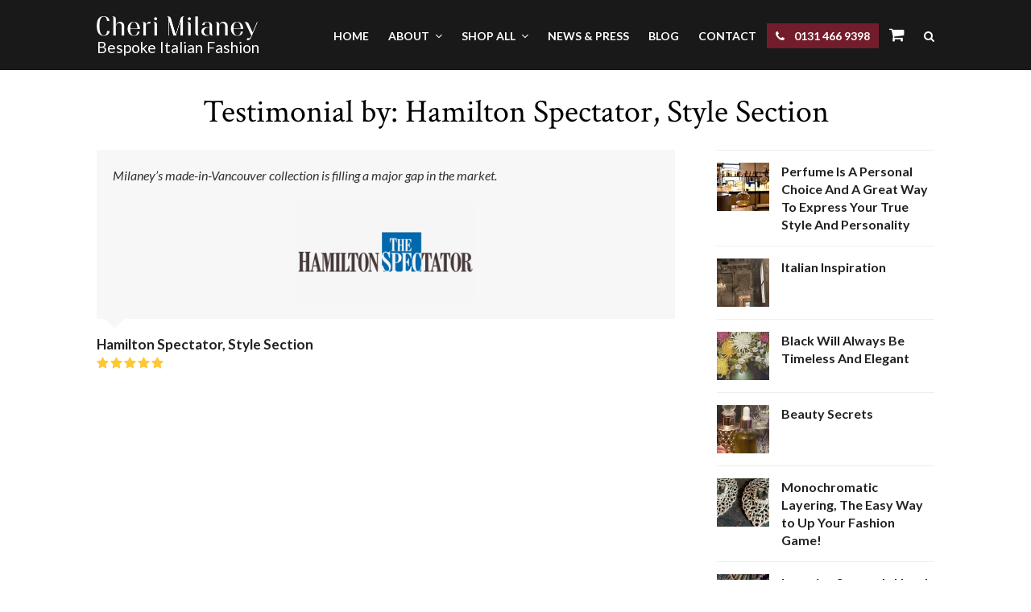

--- FILE ---
content_type: text/html; charset=UTF-8
request_url: https://www.cherimilaney.com/testimonial/hamilton-spectator-style-section-april-9-2009/
body_size: 17290
content:
<!doctype html>
<html lang="en-US" itemscope itemtype="https://schema.org/WebPage" class="wpex-color-scheme-default">
<head>
<meta charset="UTF-8">
<link rel="profile" href="http://gmpg.org/xfn/11">
<meta name='robots' content='index, follow, max-image-preview:large, max-snippet:-1, max-video-preview:-1' />
<meta name="generator" content="Total WordPress Theme v5.5.2">
<meta name="viewport" content="width=device-width, initial-scale=1">

	<!-- This site is optimized with the Yoast SEO plugin v19.9 - https://yoast.com/wordpress/plugins/seo/ -->
	<title>Hamilton Spectator, Style Section - Cheri Milaney</title>
	<meta name="description" content="Milaney’s made-in-Vancouver collection is filling a major gap in the market." />
	<link rel="canonical" href="https://www.cherimilaney.com/testimonial/hamilton-spectator-style-section-april-9-2009/" />
	<meta property="og:locale" content="en_US" />
	<meta property="og:type" content="article" />
	<meta property="og:title" content="Hamilton Spectator, Style Section - Cheri Milaney" />
	<meta property="og:description" content="Milaney’s made-in-Vancouver collection is filling a major gap in the market." />
	<meta property="og:url" content="https://www.cherimilaney.com/testimonial/hamilton-spectator-style-section-april-9-2009/" />
	<meta property="og:site_name" content="Cheri Milaney" />
	<meta property="article:modified_time" content="2021-09-23T18:10:09+00:00" />
	<meta property="og:image" content="https://www.cherimilaney.com/wp-content/uploads/2021/09/Hamilton-Spectator.png" />
	<meta name="twitter:card" content="summary_large_image" />
	<meta name="twitter:label1" content="Est. reading time" />
	<meta name="twitter:data1" content="1 minute" />
	<script type="application/ld+json" class="yoast-schema-graph">{"@context":"https://schema.org","@graph":[{"@type":"WebPage","@id":"https://www.cherimilaney.com/testimonial/hamilton-spectator-style-section-april-9-2009/","url":"https://www.cherimilaney.com/testimonial/hamilton-spectator-style-section-april-9-2009/","name":"Hamilton Spectator, Style Section - Cheri Milaney","isPartOf":{"@id":"https://www.cherimilaney.com/#website"},"primaryImageOfPage":{"@id":"https://www.cherimilaney.com/testimonial/hamilton-spectator-style-section-april-9-2009/#primaryimage"},"image":{"@id":"https://www.cherimilaney.com/testimonial/hamilton-spectator-style-section-april-9-2009/#primaryimage"},"thumbnailUrl":"https://www.cherimilaney.com/wp-content/uploads/2021/09/Hamilton-Spectator.png","datePublished":"2009-04-09T04:47:44+00:00","dateModified":"2021-09-23T18:10:09+00:00","breadcrumb":{"@id":"https://www.cherimilaney.com/testimonial/hamilton-spectator-style-section-april-9-2009/#breadcrumb"},"inLanguage":"en-US","potentialAction":[{"@type":"ReadAction","target":["https://www.cherimilaney.com/testimonial/hamilton-spectator-style-section-april-9-2009/"]}]},{"@type":"ImageObject","inLanguage":"en-US","@id":"https://www.cherimilaney.com/testimonial/hamilton-spectator-style-section-april-9-2009/#primaryimage","url":"https://www.cherimilaney.com/wp-content/uploads/2021/09/Hamilton-Spectator.png","contentUrl":"https://www.cherimilaney.com/wp-content/uploads/2021/09/Hamilton-Spectator.png","width":225,"height":126},{"@type":"BreadcrumbList","@id":"https://www.cherimilaney.com/testimonial/hamilton-spectator-style-section-april-9-2009/#breadcrumb","itemListElement":[{"@type":"ListItem","position":1,"name":"Home","item":"https://www.cherimilaney.com/"},{"@type":"ListItem","position":2,"name":"Hamilton Spectator, Style Section"}]},{"@type":"WebSite","@id":"https://www.cherimilaney.com/#website","url":"https://www.cherimilaney.com/","name":"Cheri Milaney","description":"Bespoke Italian Fashion","publisher":{"@id":"https://www.cherimilaney.com/#organization"},"potentialAction":[{"@type":"SearchAction","target":{"@type":"EntryPoint","urlTemplate":"https://www.cherimilaney.com/?s={search_term_string}"},"query-input":"required name=search_term_string"}],"inLanguage":"en-US"},{"@type":"Organization","@id":"https://www.cherimilaney.com/#organization","name":"Cheri Milaney","url":"https://www.cherimilaney.com/","logo":{"@type":"ImageObject","inLanguage":"en-US","@id":"https://www.cherimilaney.com/#/schema/logo/image/","url":"https://www.cherimilaney.com/wp-content/uploads/2024/12/CM_logo-wht_hiRes.webp","contentUrl":"https://www.cherimilaney.com/wp-content/uploads/2024/12/CM_logo-wht_hiRes.webp","width":798,"height":120,"caption":"Cheri Milaney"},"image":{"@id":"https://www.cherimilaney.com/#/schema/logo/image/"}}]}</script>
	<!-- / Yoast SEO plugin. -->


<link rel='dns-prefetch' href='//www.cherimilaney.com' />
<link rel='dns-prefetch' href='//fonts.googleapis.com' />
<link rel='dns-prefetch' href='//s.w.org' />
<link rel="alternate" type="application/rss+xml" title="Cheri Milaney &raquo; Feed" href="https://www.cherimilaney.com/feed/" />
<link rel="alternate" type="application/rss+xml" title="Cheri Milaney &raquo; Comments Feed" href="https://www.cherimilaney.com/comments/feed/" />
<link rel='stylesheet' id='wcpcsu-style-css'  href='https://www.cherimilaney.com/wp-content/plugins/woocommerce-product-carousel-slider-grid-ultimate-pro/assets/css/style.css?ver=6.0.11' media='all' />
<link rel='stylesheet' id='wcpcsu-widget-css'  href='https://www.cherimilaney.com/wp-content/plugins/woocommerce-product-carousel-slider-grid-ultimate-pro/assets/css/widgets.css?ver=6.0.11' media='all' />
<link rel='stylesheet' id='js_composer_front-css'  href='https://www.cherimilaney.com/wp-content/plugins/js_composer/assets/css/js_composer.min.css?ver=6.9.0' media='all' />
<link rel='stylesheet' id='contact-form-7-css'  href='https://www.cherimilaney.com/wp-content/plugins/contact-form-7/includes/css/styles.css?ver=5.6.4' media='all' />
<style id='woocommerce-inline-inline-css'>
.woocommerce form .form-row .required { visibility: visible; }
</style>
<link rel='stylesheet' id='woo-checkout-for-digital-goods-css'  href='https://www.cherimilaney.com/wp-content/plugins/woo-checkout-for-digital-goods/public/css/woo-checkout-for-digital-goods-public.css?ver=3.8.3' media='all' />
<link rel='stylesheet' id='perfect-scrollbar-css'  href='https://www.cherimilaney.com/wp-content/plugins/woocommerce-product-carousel-slider-grid-ultimate-pro/woo-smart-wishlist/assets/libs/perfect-scrollbar/css/perfect-scrollbar.min.css?ver=6.0.11' media='all' />
<link rel='stylesheet' id='perfect-scrollbar-wpc-css'  href='https://www.cherimilaney.com/wp-content/plugins/woocommerce-product-carousel-slider-grid-ultimate-pro/woo-smart-wishlist/assets/libs/perfect-scrollbar/css/custom-theme.css?ver=6.0.11' media='all' />
<link rel='stylesheet' id='woosw-feather-css'  href='https://www.cherimilaney.com/wp-content/plugins/woocommerce-product-carousel-slider-grid-ultimate-pro/woo-smart-wishlist/assets/libs/feather/feather.css?ver=6.0.11' media='all' />
<link rel='stylesheet' id='woosw-frontend-css'  href='https://www.cherimilaney.com/wp-content/plugins/woocommerce-product-carousel-slider-grid-ultimate-pro/woo-smart-wishlist/assets/css/frontend.css?ver=6.0.11' media='all' />
<style id='woosw-frontend-inline-css'>
.woosw-area .woosw-inner .woosw-content .woosw-content-bot .woosw-notice { background-color: #5fbd74; } .woosw-area .woosw-inner .woosw-content .woosw-content-bot .woosw-content-bot-inner .woosw-page a:hover, .woosw-area .woosw-inner .woosw-content .woosw-content-bot .woosw-content-bot-inner .woosw-continue:hover { color: #5fbd74; } 
</style>
<link rel='stylesheet' id='yith_wcbm_badge_style-css'  href='https://www.cherimilaney.com/wp-content/plugins/yith-woocommerce-badges-management/assets/css/frontend.css?ver=2.10.0' media='all' />
<style id='yith_wcbm_badge_style-inline-css'>
.yith-wcbm-badge.yith-wcbm-badge-text.yith-wcbm-badge-4830 {
				top: 0; left: 0; 
				
				-ms-transform: ; 
				-webkit-transform: ; 
				transform: ;
				padding: 0px 0px 0px 0px;
				background-color:#c28d31; border-radius: 0px 0px 0px 0px; width:120px; height:40px;
			}.yith-wcbm-badge.yith-wcbm-badge-text.yith-wcbm-badge-14578 {
				top: 0; left: 0; 
				
				-ms-transform: ; 
				-webkit-transform: ; 
				transform: ;
				padding: 0px 0px 0px 0px;
				background-color:#c28d31; border-radius: 0px 0px 0px 0px; width:120px; height:40px;
			}.yith-wcbm-badge.yith-wcbm-badge-text.yith-wcbm-badge-16034 {
				top: 0; left: 0; 
				
				-ms-transform: ; 
				-webkit-transform: ; 
				transform: ;
				padding: 0px 0px 0px 0px;
				background-color:#c28d31; border-radius: 0px 0px 0px 0px; width:120px; height:40px;
			}
</style>
<link rel='stylesheet' id='yith-gfont-open-sans-css'  href='https://www.cherimilaney.com/wp-content/plugins/yith-woocommerce-badges-management/assets/fonts/open-sans/style.css?ver=2.10.0' media='all' />
<link rel='stylesheet' id='woosb-frontend-css'  href='https://www.cherimilaney.com/wp-content/plugins/woo-product-bundle/assets/css/frontend.css?ver=6.6.0' media='all' />
<link rel='stylesheet' id='parent-style-css'  href='https://www.cherimilaney.com/wp-content/themes/Total/style.css?ver=6.0.11' media='all' />
<link rel='stylesheet' id='wpex-woocommerce-css'  href='https://www.cherimilaney.com/wp-content/themes/Total/assets/css/wpex-woocommerce.css?ver=5.5.2' media='all' />
<link rel='stylesheet' id='wpex-contact-form-7-css'  href='https://www.cherimilaney.com/wp-content/themes/Total/assets/css/wpex-contact-form-7.css?ver=5.5.2' media='all' />
<link rel='stylesheet' id='wpex-google-font-lato-css'  href='//fonts.googleapis.com/css2?family=Lato:ital,wght@0,100;0,200;0,300;0,400;0,500;0,600;0,700;0,800;0,900;1,100;1,200;1,300;1,400;1,500;1,600;1,700;1,800;1,900&#038;display=swap&#038;subset=latin' media='all' />
<link rel='stylesheet' id='wpex-google-font-crimson-text-css'  href='//fonts.googleapis.com/css2?family=Crimson+Text:ital,wght@0,100;0,200;0,300;0,400;0,500;0,600;0,700;0,800;0,900;1,100;1,200;1,300;1,400;1,500;1,600;1,700;1,800;1,900&#038;display=swap&#038;subset=latin' media='all' />
<link rel='stylesheet' id='ticons-css'  href='https://www.cherimilaney.com/wp-content/themes/Total/assets/lib/ticons/css/ticons.min.css?ver=5.5.2' media='all' />
<link rel='stylesheet' id='wpex-style-css'  href='https://www.cherimilaney.com/wp-content/themes/total-child-theme-master/style.css?ver=5.5.2' media='all' />
<link rel='stylesheet' id='wpex-mobile-menu-breakpoint-max-css'  href='https://www.cherimilaney.com/wp-content/themes/Total/assets/css/wpex-mobile-menu-breakpoint-max.css?ver=5.5.2' media='only screen and (max-width:1070px)' />
<link rel='stylesheet' id='wpex-mobile-menu-breakpoint-min-css'  href='https://www.cherimilaney.com/wp-content/themes/Total/assets/css/wpex-mobile-menu-breakpoint-min.css?ver=5.5.2' media='only screen and (min-width:1071px)' />
<link rel='stylesheet' id='wpex-wpbakery-css'  href='https://www.cherimilaney.com/wp-content/themes/Total/assets/css/wpex-wpbakery.css?ver=5.5.2' media='all' />
<link rel='stylesheet' id='vcex-shortcodes-css'  href='https://www.cherimilaney.com/wp-content/themes/Total/assets/css/vcex-shortcodes.css?ver=5.5.2' media='all' />
<script src='https://www.cherimilaney.com/wp-includes/js/jquery/jquery.min.js?ver=3.6.0' id='jquery-core-js'></script>
<script src='https://www.cherimilaney.com/wp-includes/js/jquery/jquery-migrate.min.js?ver=3.3.2' id='jquery-migrate-js'></script>
<script src='https://www.cherimilaney.com/wp-content/plugins/revslider/public/assets/js/rbtools.min.js?ver=6.5.18' async id='tp-tools-js'></script>
<script src='https://www.cherimilaney.com/wp-content/plugins/revslider/public/assets/js/rs6.min.js?ver=6.5.31' async id='revmin-js'></script>
<script src='https://www.cherimilaney.com/wp-content/plugins/woocommerce/assets/js/jquery-blockui/jquery.blockUI.min.js?ver=2.7.0-wc.7.0.1' id='jquery-blockui-js'></script>
<script id='wc-add-to-cart-js-extra'>
var wc_add_to_cart_params = {"ajax_url":"\/wp-admin\/admin-ajax.php","wc_ajax_url":"\/?wc-ajax=%%endpoint%%","i18n_view_cart":"View cart","cart_url":"https:\/\/www.cherimilaney.com\/cart\/","is_cart":"","cart_redirect_after_add":"yes"};
</script>
<script src='https://www.cherimilaney.com/wp-content/plugins/woocommerce/assets/js/frontend/add-to-cart.min.js?ver=7.0.1' id='wc-add-to-cart-js'></script>
<script src='https://www.cherimilaney.com/wp-content/plugins/js_composer/assets/js/vendors/woocommerce-add-to-cart.js?ver=6.9.0' id='vc_woocommerce-add-to-cart-js-js'></script>
<script src='https://www.cherimilaney.com/wp-content/plugins/woo-checkout-for-digital-goods/public/js/woo-checkout-for-digital-goods-public.js?ver=3.8.3' id='woo-checkout-for-digital-goods-js'></script>
<link rel="https://api.w.org/" href="https://www.cherimilaney.com/wp-json/" /><link rel="EditURI" type="application/rsd+xml" title="RSD" href="https://www.cherimilaney.com/xmlrpc.php?rsd" />
<link rel="wlwmanifest" type="application/wlwmanifest+xml" href="https://www.cherimilaney.com/wp-includes/wlwmanifest.xml" /> 
<meta name="generator" content="WordPress 6.0.11" />
<meta name="generator" content="WooCommerce 7.0.1" />
<link rel='shortlink' href='https://www.cherimilaney.com/?p=1649' />
<link rel="alternate" type="application/json+oembed" href="https://www.cherimilaney.com/wp-json/oembed/1.0/embed?url=https%3A%2F%2Fwww.cherimilaney.com%2Ftestimonial%2Fhamilton-spectator-style-section-april-9-2009%2F" />
<link rel="alternate" type="text/xml+oembed" href="https://www.cherimilaney.com/wp-json/oembed/1.0/embed?url=https%3A%2F%2Fwww.cherimilaney.com%2Ftestimonial%2Fhamilton-spectator-style-section-april-9-2009%2F&#038;format=xml" />
<script type="text/javascript">//<![CDATA[
  function external_links_in_new_windows_loop() {
    if (!document.links) {
      document.links = document.getElementsByTagName('a');
    }
    var change_link = false;
    var force = '';
    var ignore = '';

    for (var t=0; t<document.links.length; t++) {
      var all_links = document.links[t];
      change_link = false;
      
      if(document.links[t].hasAttribute('onClick') == false) {
        // forced if the address starts with http (or also https), but does not link to the current domain
        if(all_links.href.search(/^http/) != -1 && all_links.href.search('www.cherimilaney.com') == -1 && all_links.href.search(/^#/) == -1) {
          // console.log('Changed ' + all_links.href);
          change_link = true;
        }
          
        if(force != '' && all_links.href.search(force) != -1) {
          // forced
          // console.log('force ' + all_links.href);
          change_link = true;
        }
        
        if(ignore != '' && all_links.href.search(ignore) != -1) {
          // console.log('ignore ' + all_links.href);
          // ignored
          change_link = false;
        }

        if(change_link == true) {
          // console.log('Changed ' + all_links.href);
          document.links[t].setAttribute('onClick', 'javascript:window.open(\'' + all_links.href.replace(/'/g, '') + '\', \'_blank\', \'noopener\'); return false;');
          document.links[t].removeAttribute('target');
        }
      }
    }
  }
  
  // Load
  function external_links_in_new_windows_load(func)
  {  
    var oldonload = window.onload;
    if (typeof window.onload != 'function'){
      window.onload = func;
    } else {
      window.onload = function(){
        oldonload();
        func();
      }
    }
  }

  external_links_in_new_windows_load(external_links_in_new_windows_loop);
  //]]></script>

<link rel="icon" href="https://www.cherimilaney.com/wp-content/uploads/2018/11/32.png" sizes="32x32"><link rel="shortcut icon" href="https://www.cherimilaney.com/wp-content/uploads/2018/11/32.png"><link rel="apple-touch-icon" href="https://www.cherimilaney.com/wp-content/uploads/2018/11/57.png" sizes="57x57" ><link rel="apple-touch-icon" href="https://www.cherimilaney.com/wp-content/uploads/2018/11/76.png" sizes="76x76" ><link rel="apple-touch-icon" href="https://www.cherimilaney.com/wp-content/uploads/2018/11/120.png" sizes="120x120"><link rel="apple-touch-icon" href="https://www.cherimilaney.com/wp-content/uploads/2018/11/152.png" sizes="114x114"><link rel="preload" href="https://www.cherimilaney.com/wp-content/themes/Total/assets/lib/ticons/fonts/ticons.woff2" type="font/woff2" as="font" crossorigin>	<noscript><style>.woocommerce-product-gallery{ opacity: 1 !important; }</style></noscript>
	<!-- Facebook Pixel Code -->
<script>
!function(f,b,e,v,n,t,s)
{if(f.fbq)return;n=f.fbq=function(){n.callMethod?
n.callMethod.apply(n,arguments):n.queue.push(arguments)};
if(!f._fbq)f._fbq=n;n.push=n;n.loaded=!0;n.version='2.0';
n.queue=[];t=b.createElement(e);t.async=!0;
t.src=v;s=b.getElementsByTagName(e)[0];
s.parentNode.insertBefore(t,s)}(window,document,'script',
'https://connect.facebook.net/en_US/fbevents.js');
fbq('init', '3856008811095115'); 
fbq('track', 'PageView');
</script>
<noscript>
<img height="1" width="1" 
src="https://www.facebook.com/tr?id=3856008811095115&ev=PageView
&noscript=1"/>
</noscript>
<!-- End Facebook Pixel Code -->

<!-- Google tag (gtag.js) -->
<script async src="https://www.googletagmanager.com/gtag/js?id=G-KP7YPZNV0S"></script>
<script>
  window.dataLayer = window.dataLayer || [];
  function gtag(){dataLayer.push(arguments);}
  gtag('js', new Date());

  gtag('config', 'G-KP7YPZNV0S');
</script><noscript><style>body:not(.content-full-screen) .wpex-vc-row-stretched[data-vc-full-width-init="false"]{visibility:visible;}</style></noscript><script>function setREVStartSize(e){
			//window.requestAnimationFrame(function() {
				window.RSIW = window.RSIW===undefined ? window.innerWidth : window.RSIW;
				window.RSIH = window.RSIH===undefined ? window.innerHeight : window.RSIH;
				try {
					var pw = document.getElementById(e.c).parentNode.offsetWidth,
						newh;
					pw = pw===0 || isNaN(pw) || (e.l=="fullwidth" || e.layout=="fullwidth") ? window.RSIW : pw;
					e.tabw = e.tabw===undefined ? 0 : parseInt(e.tabw);
					e.thumbw = e.thumbw===undefined ? 0 : parseInt(e.thumbw);
					e.tabh = e.tabh===undefined ? 0 : parseInt(e.tabh);
					e.thumbh = e.thumbh===undefined ? 0 : parseInt(e.thumbh);
					e.tabhide = e.tabhide===undefined ? 0 : parseInt(e.tabhide);
					e.thumbhide = e.thumbhide===undefined ? 0 : parseInt(e.thumbhide);
					e.mh = e.mh===undefined || e.mh=="" || e.mh==="auto" ? 0 : parseInt(e.mh,0);
					if(e.layout==="fullscreen" || e.l==="fullscreen")
						newh = Math.max(e.mh,window.RSIH);
					else{
						e.gw = Array.isArray(e.gw) ? e.gw : [e.gw];
						for (var i in e.rl) if (e.gw[i]===undefined || e.gw[i]===0) e.gw[i] = e.gw[i-1];
						e.gh = e.el===undefined || e.el==="" || (Array.isArray(e.el) && e.el.length==0)? e.gh : e.el;
						e.gh = Array.isArray(e.gh) ? e.gh : [e.gh];
						for (var i in e.rl) if (e.gh[i]===undefined || e.gh[i]===0) e.gh[i] = e.gh[i-1];
											
						var nl = new Array(e.rl.length),
							ix = 0,
							sl;
						e.tabw = e.tabhide>=pw ? 0 : e.tabw;
						e.thumbw = e.thumbhide>=pw ? 0 : e.thumbw;
						e.tabh = e.tabhide>=pw ? 0 : e.tabh;
						e.thumbh = e.thumbhide>=pw ? 0 : e.thumbh;
						for (var i in e.rl) nl[i] = e.rl[i]<window.RSIW ? 0 : e.rl[i];
						sl = nl[0];
						for (var i in nl) if (sl>nl[i] && nl[i]>0) { sl = nl[i]; ix=i;}
						var m = pw>(e.gw[ix]+e.tabw+e.thumbw) ? 1 : (pw-(e.tabw+e.thumbw)) / (e.gw[ix]);
						newh =  (e.gh[ix] * m) + (e.tabh + e.thumbh);
					}
					var el = document.getElementById(e.c);
					if (el!==null && el) el.style.height = newh+"px";
					el = document.getElementById(e.c+"_wrapper");
					if (el!==null && el) {
						el.style.height = newh+"px";
						el.style.display = "block";
					}
				} catch(e){
					console.log("Failure at Presize of Slider:" + e)
				}
			//});
		  };</script>
		<style id="wp-custom-css">
			/* remove headings margin */h1,h2,h3,h4,h5,h6{margin:10px 0}/* hide logo */.page-id-3322 #site-logo a{display:none}.testimonial-entry-text{font-style:italic}.download-file{color:#fff}/* Tweak menu paddings */.navbar-style-two.no-borders .dropdown-menu >li >a{padding:0;margin-right:30px}.navbar-style-two.no-borders .dropdown-menu >li.woo-menu-icon >a{margin-right:0}/* Position header menu cart counter next to icon */body .wcmenucart-details.count{position:static}/* Slim down default page header title with background height and opacity */.page-header-table{height:280px}body .background-image-page-header-overlay{-webkit-opacity:0.35;-moz-opacity:0.35;opacity:0.35}/* Add more spacing between shop items */.woocommerce .wpex-row.products ul,.woocommerce ul.wpex-row.products{margin:0 -20px}/* Hide product non-sale price */.woocommerce ul.products li.product .price del,.wpex-carousel-entry-price del{display:none}.woocommerce .wpex-row.products ul .col,.woocommerce ul.wpex-row.products .col{padding:0 20px;margin-bottom:40px}/* Tweak product price font */.woocommerce ul.products li.product .price ins,.woocommerce ul.products li.product .price .amount{font-weight:400;font-size:14px}/* make space above product price entry smaller */.woocommerce ul.products li.product .price{margin:0;padding:0}/* Alter font for mailchimp form */.vcex-newsletter-form-wrap input[type="email"]{font-family:Georgia;font-style:italic}/* Logged in logged out menu links */body #wrap li.logged-in{display:none}body.logged-in li.logged-out{display:none}body.logged-in #wrap li.logged-in{display:inline-block}/* Mobile Menu Toggle Font Size */#wpex-mobile-menu-navbar .mobile-menu-toggle{font-size:16px;text-transform:uppercase}/* Display cart in mobile menu */.mobile-toggle-nav-ul li.woo-menu-icon{display:block}/* Mobile Menu Button Color */.mobile-toggle-nav-search{margin-top:10px}.mobile-toggle-nav-search .searchform-submit{background:#dda2a3}/* Comments tweaks */#comments .comment-meta .fn{font-size:12px}#comments .comment-author .avatar{border:0;padding:0}select{padding:10px;border:solid 1px #ddd}.wcmenucart-icon{font-size:20px}.woocommerce button.disabled{opacity:1 !important}.vcex-newsletter-form-button .wpex-flex-shrink-0 .wpex-dhover-7{margin-top:1px !important;padding:0px 30px 0px 32px !important}#videoBG{height:100%;width:177.77777778vh;/*100 16/9 */min-width:100%;min-height:56.25vw;/*100 9/16 */}@media (min-width:320px) and (max-width:480px){#videoBG{min-height:80vw}#featured-on-col{min-height:250px}}@media (min-width:980px){.vcex-pricing-content{min-height:235px}}@media (min-width:320px) and (max-width:780px){.vcex-pricing-ammount{font-size:24px}}.wpcf7-form input,.wpcf7-form textarea,.wpcf7-form select{width:100%}.wpcf7-submit:hover{background-color:#000 !important;color:#fff !important}.wpex-py-30{padding-top:0px;border-top:0px}.vc_gitem-zone{background-position:50% 12%}/*.woocommerce span.onsale{display:none}*/		</style>
		<noscript><style> .wpb_animate_when_almost_visible { opacity: 1; }</style></noscript><style data-type="wpex-css" id="wpex-css">/*TYPOGRAPHY*/body{font-family:"Lato",sans-serif;font-size:16px;color:#333333;line-height:1.5}.theme-button,input[type="submit"],button,#site-navigation .menu-button>a>span.link-inner,.woocommerce .button,.added_to_cart,.wp-block-search .wp-block-search__button,.wp-block-file a.wp-block-file__button{font-weight:600;letter-spacing:0px;text-transform:uppercase}.main-navigation-ul .link-inner{font-weight:600;font-size:14px;text-transform:uppercase}.wpex-mobile-menu,#sidr-main{font-size:16px}.page-header .page-header-title{font-family:"Crimson Text";font-size:40px;line-height:1.1em}.page-header .page-subheading{font-weight:400;font-size:24px;color:#000000}.blog-entry-title.entry-title,.blog-entry-title.entry-title a,.blog-entry-title.entry-title a:hover{font-weight:700}body.single-post .single-post-title{font-weight:700}.theme-heading{font-size:12px;letter-spacing:1.5px;text-transform:uppercase}.woocommerce ul.products li.product .woocommerce-loop-product__title,.woocommerce ul.products li.product .woocommerce-loop-category__title{font-weight:600;font-size:13px;color:#000000;line-height:20px;margin:0px}@media(max-width:1024px){.main-navigation-ul .link-inner{font-size:12px}.page-header .page-header-title{font-size:40px}}@media(max-width:959px){.main-navigation-ul .link-inner{font-size:12px}.page-header .page-header-title{font-size:34px}}@media(max-width:767px){.page-header .page-header-title{font-size:36px}}@media(max-width:479px){.page-header .page-header-title{font-size:28px}}/*ADVANCED STYLING CSS*/#site-logo .logo-img{max-height:30px;width:auto}/*CUSTOMIZER STYLING*/:root{--wpex-accent:#191919;--wpex-accent-alt:#191919;--wpex-link-color:#a02042;--wpex-hover-heading-link-color:#a02042;--wpex-hover-link-color:#7c0625;--wpex-btn-border-radius:0px;--wpex-btn-color:#ffffff;--wpex-hover-btn-color:#ffffff;--wpex-active-btn-color:#ffffff;--wpex-btn-bg:#731d2c;--wpex-hover-btn-bg:#731d2c;--wpex-input-bg:#ffffff;--wpex-focus-input-bg:#ffffff;--wpex-input-border-color:#dddddd;--wpex-focus-input-border-color:#dddddd;--wpex-pagination-font-size:16px;--wpex-pagination-border-width:0px;--wpex-pagination-link-color:#000000;--wpex-hover-pagination-link-color:#ffffff;--wpex-active-pagination-link-color:#ffffff;--wpex-active-pagination-link-color:#ffffff;--wpex-hover-pagination-link-bg:#191919;--wpex-active-pagination-link-bg:#191919;--wpex-active-pagination-link-bg:#191919;--wpex-site-logo-color:#ffffff;--wpex-hover-site-logo-color:#ffffff;--wpex-vc-column-inner-margin-bottom:40px;--wpex-woo-price-color:#000000}.page-header-disabled:not(.has-overlay-header):not(.no-header-margin) #content-wrap{padding-top:50px}.page-header.wpex-supports-mods{padding-top:30px;padding-bottom:10px;background-color:#ffffff;border-top-color:#ffffff;border-bottom-color:#ffffff;border-top-width:0px;border-bottom-width:0px}.page-header{margin-bottom:15px}.page-header.wpex-supports-mods .page-header-title{color:#000000}.site-breadcrumbs{color:#999999}.site-breadcrumbs .sep{color:#999999}.site-breadcrumbs a{color:#ffffff}.site-breadcrumbs a:hover{color:#ffffff}#site-scroll-top{min-width:30px;min-height:30px;font-size:21px;border-radius:50%!important;margin-right:20px;margin-bottom:20px;background-color:#191919;color:#ffffff}#site-scroll-top:hover{background-color:#dda2a3;color:#ffffff}.wpex-has-primary-bottom-spacing #primary{padding-bottom:30px}:root,.boxed-main-layout.wpex-responsive #wrap{--wpex-container-width:1040px}#top-bar-wrap{background-color:#000000;border-color:#000000}.wpex-top-bar-sticky{background-color:#000000}#top-bar{color:#ffffff;--wpex-link-color:#ffffff;padding-top:5px;padding-bottom:5px}.header-padding{padding-top:20px;padding-bottom:20px}#site-header{background-color:#191919}#site-header-sticky-wrapper{background-color:#191919}#site-header-sticky-wrapper.is-sticky #site-header{background-color:#191919}.boxed-main-layout #site-header-sticky-wrapper.is-sticky #site-header{background-color:#191919}.footer-has-reveal #site-header{background-color:#191919}#searchform-header-replace{background-color:#191919}.wpex-has-vertical-header #site-header{background-color:#191919}#site-navigation-wrap{--wpex-main-nav-link-padding-x:1px;--wpex-main-nav-bg:#191919;--wpex-main-nav-border-color:#191919;--wpex-main-nav-link-color:#ffffff;--wpex-hover-main-nav-link-color:#ffffff;--wpex-active-main-nav-link-color:#ffffff;--wpex-hover-main-nav-link-color:#dda2a3;--wpex-active-main-nav-link-color:#dda2a3;--wpex-dropmenu-bg:#3c3c3c;--wpex-dropmenu-caret-bg:#3c3c3c;--wpex-dropmenu-link-color:#aaaaaa;--wpex-hover-dropmenu-link-color:#ffffff;--wpex-hover-dropmenu-link-bg:#3c3c3c}#wpex-mobile-menu-fixed-top,#wpex-mobile-menu-navbar{background:#191919}#mobile-menu{--wpex-link-color:#ffffff;--wpex-hover-link-color:#ffffff;--wpex-hover-link-color:#ffffff}.mobile-toggle-nav{background:#191919;color:#ffffff;--wpex-link-color:#ffffff;--wpex-hover-link-color:#ffffff}.mobile-toggle-nav-ul,.mobile-toggle-nav-ul a{border-color:#222222}.author-bio{background-color:#ffffff}#footer{--wpex-surface-1:#000000;background-color:#000000}#footer-bottom{padding:15px 0px 20px 0px;background-color:#ffffff;color:#000000;--wpex-text-2:#000000;--wpex-link-color:#600f50;--wpex-hover-link-color:#600f50;--wpex-hover-link-color:#600f50}.woocommerce ul.products li.product .star-rating{display:none}.woocommerce span.onsale{background-color:#731d2c}.woocommerce p.stars{--wpex-star-rating-color:#3c3c3c}.woocommerce .star-rating{--wpex-star-rating-color:#3c3c3c}</style></head>

<body class="testimonials-template-default single single-testimonials postid-1649 wp-custom-logo wp-embed-responsive theme-Total woocommerce-no-js yith-wcbm-theme-total wpex-theme wpex-responsive full-width-main-layout no-composer wpex-live-site wpex-has-primary-bottom-spacing site-full-width content-right-sidebar has-sidebar sidebar-widget-icons hasnt-overlay-header wpex-has-fixed-footer wpex-antialiased wpex-mobile-toggle-menu-icon_buttons has-mobile-menu wpex-no-js wpb-js-composer js-comp-ver-6.9.0 vc_responsive">

	
	
	
<a href="#content" class="skip-to-content">skip to Main Content</a><span data-ls_id="#site_top"></span>
	<div id="outer-wrap" class="wpex-overflow-hidden">

		
		<div id="wrap" class="wpex-clr">

			


	<header id="site-header" class="header-one wpex-dropdown-style-minimal-sq custom-bg dyn-styles wpex-relative wpex-clr" itemscope="itemscope" itemtype="https://schema.org/WPHeader">

		
		<div id="site-header-inner" class="header-one-inner header-padding container wpex-relative wpex-h-100 wpex-py-30 wpex-clr">
<div id="site-logo" class="site-branding header-one-logo logo-padding wpex-table">
	<div id="site-logo-inner" class="wpex-table-cell wpex-align-middle wpex-clr"><a id="site-logo-link" href="https://www.cherimilaney.com/" rel="home" class="main-logo"><img src="https://www.cherimilaney.com/wp-content/uploads/2024/12/CM_logo-wht_hiRes.webp" alt="" class="logo-img" width="798" height="30" data-no-retina data-skip-lazy fetchpriority="high"></a><div style="font-family:Lato;font-size:19px;line-height:0.9em;font-weight:400;color:#fff;">Bespoke Italian Fashion</div></div>

</div>
	
	<div id="site-navigation-wrap" class="navbar-style-one navbar-fixed-height navbar-fixed-line-height wpex-stretch-megamenus hide-at-mm-breakpoint wpex-clr">

		<nav id="site-navigation" class="navigation main-navigation main-navigation-one wpex-clr" itemscope="itemscope" itemtype="https://schema.org/SiteNavigationElement" aria-label="Main menu">

			
				<ul id="menu-main" class="main-navigation-ul dropdown-menu sf-menu"><li id="menu-item-398" class="menu-item menu-item-type-custom menu-item-object-custom menu-item-home menu-item-398"><a href="https://www.cherimilaney.com/"><span class="link-inner">Home</span></a></li>
<li id="menu-item-450" class="nav-no-click menu-item menu-item-type-post_type menu-item-object-page menu-item-has-children dropdown menu-item-450"><a href="https://www.cherimilaney.com/about-cheri-milaney/"><span class="link-inner">About <span class="nav-arrow top-level"><span class="nav-arrow__icon ticon ticon-angle-down" aria-hidden="true"></span></span></span></a>
<ul class="sub-menu">
	<li id="menu-item-5018" class="menu-item menu-item-type-post_type menu-item-object-page menu-item-5018"><a href="https://www.cherimilaney.com/about-cheri-milaney/"><span class="link-inner">About Cheri Milaney</span></a></li>
	<li id="menu-item-1173" class="menu-item menu-item-type-post_type menu-item-object-page menu-item-1173"><a href="https://www.cherimilaney.com/testimonials/"><span class="link-inner">Testimonials</span></a></li>
</ul>
</li>
<li id="menu-item-1787" class="nav-no-click menu-item menu-item-type-post_type menu-item-object-page menu-item-has-children dropdown menu-item-1787"><a href="https://www.cherimilaney.com/italian-ladies-fashion/"><span class="link-inner">Shop All <span class="nav-arrow top-level"><span class="nav-arrow__icon ticon ticon-angle-down" aria-hidden="true"></span></span></span></a>
<ul class="sub-menu">
	<li id="menu-item-953" class="menu-item menu-item-type-post_type menu-item-object-page menu-item-953"><a href="https://www.cherimilaney.com/italian-ladies-fashion/"><span class="link-inner">Italian Ladies Fashion</span></a></li>
	<li id="menu-item-1609" class="menu-item menu-item-type-post_type menu-item-object-page menu-item-1609"><a href="https://www.cherimilaney.com/italian-jewellery/"><span class="link-inner">Italian Jewellery</span></a></li>
	<li id="menu-item-947" class="menu-item menu-item-type-post_type menu-item-object-page menu-item-947"><a href="https://www.cherimilaney.com/italian-perfumes/"><span class="link-inner">Italian Perfumes/Fragrance</span></a></li>
	<li id="menu-item-1133" class="menu-item menu-item-type-post_type menu-item-object-page menu-item-1133"><a href="https://www.cherimilaney.com/personal-fashion-consultancy-service/"><span class="link-inner">Personal Fashion Consultancy Service</span></a></li>
</ul>
</li>
<li id="menu-item-1742" class="menu-item menu-item-type-post_type menu-item-object-page menu-item-1742"><a href="https://www.cherimilaney.com/press/"><span class="link-inner">News &#038; Press</span></a></li>
<li id="menu-item-1778" class="menu-item menu-item-type-post_type menu-item-object-page current_page_parent menu-item-1778"><a href="https://www.cherimilaney.com/blog/"><span class="link-inner">Blog</span></a></li>
<li id="menu-item-1775" class="menu-item menu-item-type-post_type menu-item-object-page menu-item-1775"><a href="https://www.cherimilaney.com/contact/"><span class="link-inner">Contact</span></a></li>
<li id="menu-item-3929" class="menu-button menu-item menu-item-type-custom menu-item-object-custom menu-item-3929"><a href="tel:01314669398"><span class="link-inner"><span class="ticon ticon-phone" aria-hidden="true"></span> 0131 466 9398</span></a></li>
<li class="woo-menu-icon menu-item wpex-menu-extra wcmenucart-toggle-store toggle-cart-widget"><a href="https://www.cherimilaney.com/cart/" class="wcmenucart wcmenucart-items-0"><span class="link-inner"><span class="wcmenucart-count"><span class="wcmenucart-icon"><span class="ticon ticon-shopping-cart" aria-hidden="true"></span></span><span class="wcmenucart-text">Cart</span><span class="wcmenucart-details count t-bubble">0</span></span></span></a></li><li class="menu-item wpex-mm-menu-item"><a href="https://www.cherimilaney.com/cart/"><span class="link-inner"><span class="wpex-cart-link wpex-inline-block"><span class="wpex-cart-link__items wpex-flex wpex-items-center"><span class="wpex-cart-link__icon wpex-flex wpex-items-center"><span class="ticon ticon-shopping-cart" aria-hidden="true"></span></span><span class="wpex-cart-link__count">0 Items</span><span class="wpex-cart-link__dash wpex-hidden">&#45;</span><span class="wpex-cart-link__price wpex-hidden"></span></span></span></span></a></li><li class="search-toggle-li menu-item wpex-menu-extra no-icon-margin"><a href="#" class="site-search-toggle search-dropdown-toggle" role="button" aria-expanded="false" aria-controls="searchform-dropdown" aria-label="Search"><span class="link-inner"><span class="wpex-menu-search-text">Search</span><span class="wpex-menu-search-icon ticon ticon-search" aria-hidden="true"></span></span></a></li></ul>
			
		</nav>

	</div>

	

<div id="mobile-menu" class="wpex-mobile-menu-toggle show-at-mm-breakpoint wpex-flex wpex-items-center wpex-absolute wpex-top-50 -wpex-translate-y-50 wpex-right-0">
	<div class="wpex-inline-flex wpex-items-center">
						<a href="#" class="mobile-menu-toggle" role="button" aria-label="Toggle mobile menu" aria-expanded="false"><span class="mobile-menu-toggle__icon wpex-flex"><span class="wpex-hamburger-icon" aria-hidden="true"><span></span></span></span></a>			</div>
</div>
<div id="searchform-dropdown" data-placeholder="Search" data-disable-autocomplete="true" class="header-searchform-wrap header-drop-widget header-drop-widget--colored-top-border wpex-invisible wpex-opacity-0 wpex-absolute wpex-transition-all wpex-duration-200 wpex-translate-Z-0 wpex-text-initial wpex-z-10000 wpex-top-100 wpex-right-0 wpex-surface-1 wpex-text-2 wpex-p-15">
	
<form method="get" class="searchform" action="https://www.cherimilaney.com/">
	<label>
		<span class="screen-reader-text">Search</span>
		<input type="search" class="field" name="s" placeholder="Search" />
	</label>
			<button type="submit" class="searchform-submit"><span class="ticon ticon-search" aria-hidden="true"></span><span class="screen-reader-text">Submit</span></button>
</form></div></div>

		
	</header>



			
			<main id="main" class="site-main wpex-clr">

				
<header class="page-header centered-page-header wpex-supports-mods wpex-relative wpex-mb-40 wpex-surface-2 wpex-py-30 wpex-border-t wpex-border-b wpex-border-solid wpex-border-surface-3 wpex-text-2 wpex-text-center">

	
	<div class="page-header-inner container">
<div class="page-header-content">

<h1 class="page-header-title wpex-block wpex-m-0 wpex-inherit-font-family wpex-not-italic wpex-tracking-normal wpex-leading-normal wpex-font-normal wpex-text-5xl wpex-text-1">

	<span>Testimonial by: Hamilton Spectator, Style Section</span>

</h1>

</div></div>

	
</header>


	<div id="content-wrap" class="container wpex-clr">

		
		<div id="primary" class="content-area wpex-clr">

			
			<div id="content" class="site-content wpex-clr">

				
				
<div id="single-blocks" class="wpex-clr">

	<div id="testimonials-single-content" class="single-content entry wpex-mb-40 wpex-clr">

		
<article id="post-1649" class="testimonial-entry">
			
<div class="testimonial-entry-content wpex-relative wpex-boxed wpex-border-0 wpex-clr">
	<span class="testimonial-caret"></span>
		<div class="testimonial-entry-text wpex-last-mb-0 wpex-clr" itemprop="text"><p>Milaney’s made-in-Vancouver collection is filling a major gap in the market.</p>
<p><img class="wp-image-1663 size-full aligncenter" src="https://www.cherimilaney.com/wp-content/uploads/2021/09/Hamilton-Spectator.png" alt="" width="225" height="126" srcset="https://www.cherimilaney.com/wp-content/uploads/2021/09/Hamilton-Spectator.png 225w, https://www.cherimilaney.com/wp-content/uploads/2021/09/Hamilton-Spectator-100x56.png 100w, https://www.cherimilaney.com/wp-content/uploads/2021/09/Hamilton-Spectator-113x63.png 113w, https://www.cherimilaney.com/wp-content/uploads/2021/09/Hamilton-Spectator-98x55.png 98w" sizes="(max-width: 225px) 100vw, 225px" /></p>
</div>
</div>		<div class="testimonial-entry-bottom wpex-flex wpex-flex-wrap wpex-mt-20">
						
<div class="testimonial-entry-meta wpex-flex-grow">
<span class="testimonial-entry-author entry-title wpex-m-0">Hamilton Spectator, Style Section</span>

<div class="testimonial-entry-rating"><span class="ticon ticon-star" aria-hidden="true"></span><span class="ticon ticon-star" aria-hidden="true"></span><span class="ticon ticon-star" aria-hidden="true"></span><span class="ticon ticon-star" aria-hidden="true"></span><span class="ticon ticon-star" aria-hidden="true"></span><span class="screen-reader-text">Rating: 5</span></div></div>		</div>
	</article>
	</div>

	
</div>
				
				
			</div>

			
		</div>

		
<aside id="sidebar" class="sidebar-container sidebar-primary" itemscope="itemscope" itemtype="https://schema.org/WPSideBar">

	
	<div id="sidebar-inner" class="wpex-mb-40"><div id="wpex_recent_posts_thumb-2" class="sidebar-box widget widget_wpex_recent_posts_thumb wpex-mb-30 wpex-clr"><ul class="wpex-widget-recent-posts style-default"><li class="wpex-widget-recent-posts-li wpex-py-15 wpex-border-b wpex-border-solid wpex-border-main wpex-border-t"><a href="https://www.cherimilaney.com/perfume-is-a-personal-choice/" class="wpex-flex wpex-inherit-color-important wpex-no-underline"><div class="wpex-widget-recent-posts-thumbnail wpex-flex-shrink-0 wpex-mr-15"><img loading="lazy" class="wpex-align-middle" src="https://www.cherimilaney.com/wp-content/uploads/2024/07/perfumes-lab-65x60.webp" alt="" width="65" height="60"></div><div class="wpex-widget-recent-posts-details wpex-flex-grow"><div class="wpex-widget-recent-posts-title wpex-heading wpex-widget-heading">Perfume Is A Personal Choice And A Great Way To Express Your True Style And Personality</div></div></a></li><li class="wpex-widget-recent-posts-li wpex-py-15 wpex-border-b wpex-border-solid wpex-border-main"><a href="https://www.cherimilaney.com/italian-inspiration/" class="wpex-flex wpex-inherit-color-important wpex-no-underline"><div class="wpex-widget-recent-posts-thumbnail wpex-flex-shrink-0 wpex-mr-15"><img loading="lazy" class="wpex-align-middle" src="https://www.cherimilaney.com/wp-content/uploads/2024/11/20240405_141558-65x60.webp" alt="" width="65" height="60"></div><div class="wpex-widget-recent-posts-details wpex-flex-grow"><div class="wpex-widget-recent-posts-title wpex-heading wpex-widget-heading">Italian Inspiration</div></div></a></li><li class="wpex-widget-recent-posts-li wpex-py-15 wpex-border-b wpex-border-solid wpex-border-main"><a href="https://www.cherimilaney.com/black-will-always-be-timeless-and-elegant/" class="wpex-flex wpex-inherit-color-important wpex-no-underline"><div class="wpex-widget-recent-posts-thumbnail wpex-flex-shrink-0 wpex-mr-15"><img loading="lazy" class="wpex-align-middle" src="https://www.cherimilaney.com/wp-content/uploads/2024/11/flowers-65x60.webp" alt="" width="65" height="60"></div><div class="wpex-widget-recent-posts-details wpex-flex-grow"><div class="wpex-widget-recent-posts-title wpex-heading wpex-widget-heading">Black Will Always Be Timeless And Elegant</div></div></a></li><li class="wpex-widget-recent-posts-li wpex-py-15 wpex-border-b wpex-border-solid wpex-border-main"><a href="https://www.cherimilaney.com/beauty-secrets/" class="wpex-flex wpex-inherit-color-important wpex-no-underline"><div class="wpex-widget-recent-posts-thumbnail wpex-flex-shrink-0 wpex-mr-15"><img loading="lazy" class="wpex-align-middle" src="https://www.cherimilaney.com/wp-content/uploads/2024/11/23c9abee-0588-42bc-9ca3-b6683be203d2-feat-65x60.webp" alt="" width="65" height="60"></div><div class="wpex-widget-recent-posts-details wpex-flex-grow"><div class="wpex-widget-recent-posts-title wpex-heading wpex-widget-heading">Beauty Secrets</div></div></a></li><li class="wpex-widget-recent-posts-li wpex-py-15 wpex-border-b wpex-border-solid wpex-border-main"><a href="https://www.cherimilaney.com/monochromatic-layering/" class="wpex-flex wpex-inherit-color-important wpex-no-underline"><div class="wpex-widget-recent-posts-thumbnail wpex-flex-shrink-0 wpex-mr-15"><img loading="lazy" class="wpex-align-middle" src="https://www.cherimilaney.com/wp-content/uploads/2024/11/Exquisite-Baroque-elegant-Drop-Earrings-feat-65x60.webp" alt="" width="65" height="60"></div><div class="wpex-widget-recent-posts-details wpex-flex-grow"><div class="wpex-widget-recent-posts-title wpex-heading wpex-widget-heading">Monochromatic Layering, The Easy Way to Up Your Fashion Game!</div></div></a></li><li class="wpex-widget-recent-posts-li wpex-py-15 wpex-border-b wpex-border-solid wpex-border-main"><a href="https://www.cherimilaney.com/layering-season-is-here/" class="wpex-flex wpex-inherit-color-important wpex-no-underline"><div class="wpex-widget-recent-posts-thumbnail wpex-flex-shrink-0 wpex-mr-15"><img loading="lazy" class="wpex-align-middle" src="https://www.cherimilaney.com/wp-content/uploads/2021/09/Copper-Necklace-1-65x60.jpg" alt="" width="65" height="60"></div><div class="wpex-widget-recent-posts-details wpex-flex-grow"><div class="wpex-widget-recent-posts-title wpex-heading wpex-widget-heading">Layering Season Is Here!</div></div></a></li></ul></div></div>

	
</aside>


	</div>


			
	<div class="post-pagination-wrap wpex-py-20 wpex-border-solid wpex-border-t wpex-border-main">

		<ul class="post-pagination container wpex-flex wpex-justify-between wpex-list-none"><li class="post-prev wpex-flex-grow wpex-mr-10"><a href="https://www.cherimilaney.com/testimonial/toronto-star/" rel="prev"><span class="wpex-mr-10 ticon ticon-angle-double-left" aria-hidden="true"></span><span class="screen-reader-text">previous post: </span>Previous</a></li><li class="post-next wpex-flex-grow wpex-ml-10 wpex-text-right"><a href="https://www.cherimilaney.com/testimonial/boston-globe-april-30-2009/" rel="next"><span class="screen-reader-text">next post: </span>Next<span class="wpex-ml-10 ticon ticon-angle-double-right" aria-hidden="true"></span></a></li></ul>

	</div>


		</main>

		
		

<div id="footer-callout-wrap" class="wpex-surface-2 wpex-text-2 wpex-py-30 wpex-border-solid wpex-border-surface-3 wpex-border-y">

	<div id="footer-callout" class="container">

		
			<div id="footer-callout-left" class="footer-callout-content wpex-text-xl"><style>.vc_custom_1663249109195{margin-bottom: -40px !important;padding-top: 20px !important;padding-bottom: 20px !important;background-color: #191919 !important;}.vc_custom_1502412912771{margin-bottom: 0px !important;}.vc_custom_1502412908079{margin-bottom: 0px !important;}.vc_custom_1663246595296{padding-top: 10px !important;padding-bottom: 2px !important;}.vc_custom_1663246601648{padding-top: 2px !important;padding-bottom: 10px !important;}</style><div data-vc-full-width="true" data-vc-full-width-init="false" class="vc_row wpb_row vc_row-fluid vc_custom_1663249109195 vc_row-o-content-middle vc_row-flex wpex-vc_row-has-fill wpex-vc-row-stretched no-bottom-margins"><div class="wpb_column vc_column_container vc_col-sm-6"><div class="vc_column-inner vc_custom_1502412912771"><div class="wpb_wrapper"><div class="vcex-heading vcex-module wpex-text-2xl wpex-font-normal wpex-m-auto wpex-max-w-100 vcex-heading-plain wpex-block wpex-text-left vc_custom_1663246595296" style="color:#ffffff;font-size:21px;letter-spacing:2px;font-weight:400;line-height:1;"><span class="vcex-heading-inner wpex-inline-block wpex-clr">JOIN OUR NEWSLETTER</span></div><div class="vcex-heading vcex-module wpex-text-2xl wpex-font-normal wpex-m-auto wpex-max-w-100 vcex-heading-plain wpex-block wpex-text-left vc_custom_1663246601648" style="color:#ffffff;font-size:18px;font-weight:400;line-height:1;"><span class="vcex-heading-inner wpex-inline-block wpex-clr">For advice, style tips the latest collections, previews &amp; events</span></div></div></div></div><div class="wpb_column vc_column_container vc_col-sm-6"><div class="vc_column-inner vc_custom_1502412908079"><div class="wpb_wrapper"><div class="vcex-module vcex-newsletter-form wpex-max-w-100 wpex-clr vcex-fullwidth-mobile"><div class="vcex-newsletter-form-wrap wpex-max-w-100" style="width:100%"><form action="https://cherimilaney.us2.list-manage.com/subscribe/post?u=8ab802bb90126e27e3a39b2ef&#038;id=8f4a8e1ced" method="post" class="wpex-flex"><label class="vcex-newsletter-form-label wpex-flex-grow"><span class="screen-reader-text">your email</span><input type="email" name="EMAIL" placeholder="your email" autocomplete="off"  style="border:0px;border-radius:0;height:38px;background:#ffffff;color:#000000;font-size:13px;font-weight:700;" required></label><button type="submit" class="vcex-newsletter-form-button wpex-flex-shrink-0" style="height:39px;letter-spacing:1px;padding-top:0px;padding-right:30px;padding-bottom:1px;padding-left:30px;background:#731d2c;color:#ffffff;font-size:12px;font-weight:700;border-radius:0;" data-wpex-hover="{&quot;background&quot;:&quot;#731d2c&quot;,&quot;color&quot;:&quot;#ffffff&quot;}">JOIN NOW!</button></form></div></div></div></div></div></div><div class="vc_row-full-width vc_clearfix"></div>
</div>

			
		
	</div>

</div>

	
	    <footer id="footer" class="site-footer wpex-surface-dark" itemscope="itemscope" itemtype="https://schema.org/WPFooter">

	        
	        <div id="footer-inner" class="site-footer-inner container wpex-pt-40 wpex-clr">
<div id="footer-widgets" class="wpex-row wpex-clr gap-30">

	
	
		<div class="footer-box span_1_of_3 col col-1"><div id="block-16" class="footer-widget widget wpex-pb-40 wpex-clr widget_block"><div style="font-family:Philosopher;font-size:26px;line-height:0.9em;letter-spacing:1px;font-weight:400;color:#9e9e9e;margin-bottom:-20px;">Cheri Milaney</div></div><div id="block-4" class="footer-widget widget wpex-pb-40 wpex-clr widget_block widget_text">
<p><a href="https://www.cherimilaney.com/terms/">Terms and Conditions</a> | <a href="https://www.cherimilaney.com/delivery/">Delivery</a><br><a href="https://www.cherimilaney.com/refunds/">Returns and Refunds</a><br><br><a href="https://www.cherimilaney.com/privacy-policy/">Privacy Policy</a><br>Copyright Cheri Milaney</p>
</div></div>

	
	
		<div class="footer-box span_1_of_3 col col-2"><div id="block-12" class="footer-widget widget wpex-pb-40 wpex-clr widget_block widget_text">
<p>Telephone: <a href="tel:01314669398"><span class="link-inner"><span class="ticon ticon-phone"></span> 0131 466 9398</span></a><br>Email: <a href="mailto:cheri@cherimilaney.com">cheri@cherimilaney.com</a></p>
</div><div id="wpex_fontawesome_social_widget-6" class="footer-widget widget wpex-pb-40 wpex-clr widget_wpex_fontawesome_social_widget"><div class="wpex-fa-social-widget textleft"><ul class="wpex-list-none wpex-m-0 wpex-last-mr-0 wpex-text-md"><li class="wpex-inline-block wpex-mb-5 wpex-mr-5"><a href="https://www.facebook.com/pages/Milani-Cultura/181526822014271" title="Facebook" class="wpex-facebook wpex-social-btn wpex-social-btn-minimal wpex-social-color-hover wpex-round" rel="noopener noreferrer" target="_blank"><span class="ticon ticon-facebook" aria-hidden="true"></span><span class="screen-reader-text">Facebook</span></a></li><li class="wpex-inline-block wpex-mb-5 wpex-mr-5"><a href="https://www.instagram.com/cherimilaney/" title="Instagram" class="wpex-instagram wpex-social-btn wpex-social-btn-minimal wpex-social-color-hover wpex-round" rel="noopener noreferrer" target="_blank"><span class="ticon ticon-instagram" aria-hidden="true"></span><span class="screen-reader-text">Instagram</span></a></li><li class="wpex-inline-block wpex-mb-5 wpex-mr-5"><a href="https://uk.linkedin.com/in/cheri-milaney-8390422a" title="LinkedIn" class="wpex-linkedin wpex-social-btn wpex-social-btn-minimal wpex-social-color-hover wpex-round" rel="noopener noreferrer" target="_blank"><span class="ticon ticon-linkedin" aria-hidden="true"></span><span class="screen-reader-text">LinkedIn</span></a></li><li class="wpex-inline-block wpex-mb-5 wpex-mr-5"><a href="https://www.pinterest.com/cherimilaney/" title="Pinterest" class="wpex-pinterest wpex-social-btn wpex-social-btn-minimal wpex-social-color-hover wpex-round" rel="noopener noreferrer" target="_blank"><span class="ticon ticon-pinterest" aria-hidden="true"></span><span class="screen-reader-text">Pinterest</span></a></li><li class="wpex-inline-block wpex-mb-5 wpex-mr-5"><a href="https://www.youtube.com/user/cherimilaney" title="Youtube" class="wpex-youtube wpex-social-btn wpex-social-btn-minimal wpex-social-color-hover wpex-round" rel="noopener noreferrer" target="_blank"><span class="ticon ticon-youtube-play" aria-hidden="true"></span><span class="screen-reader-text">Youtube</span></a></li></ul></div></div></div>

	
	
		<div class="footer-box span_1_of_3 col col-3"><div id="block-15" class="footer-widget widget wpex-pb-40 wpex-clr widget_block widget_text">
<p>Cheri Milaney Supports<br>The Smart Work Charity</p>
</div><div id="block-14" class="footer-widget widget wpex-pb-40 wpex-clr widget_block"><div style="margin-top:-40px;">
<figure class="wp-block-image size-thumbnail is-resized"><img loading="lazy" src="https://www.cherimilaney.com/wp-content/uploads/2022/09/logo-150x150.png" alt="Smart Works" class="wp-image-3979" width="75" height="75" srcset="https://www.cherimilaney.com/wp-content/uploads/2022/09/logo-150x150.png 150w, https://www.cherimilaney.com/wp-content/uploads/2022/09/logo-100x100.png 100w, https://www.cherimilaney.com/wp-content/uploads/2022/09/logo.png 300w" sizes="(max-width: 75px) 100vw, 75px" /></figure>
</div></div></div>

	
	
	
	
	
</div></div>

	        
	    </footer>

	


	</div>

	
</div>


<div id="mobile-menu-alternative" class="wpex-hidden"><ul id="menu-main-1" class="dropdown-menu"><li class="menu-item menu-item-type-custom menu-item-object-custom menu-item-home menu-item-398"><a href="https://www.cherimilaney.com/">Home</a></li>
<li class="nav-no-click menu-item menu-item-type-post_type menu-item-object-page menu-item-has-children menu-item-450"><a href="https://www.cherimilaney.com/about-cheri-milaney/">About</a>
<ul class="sub-menu">
	<li class="menu-item menu-item-type-post_type menu-item-object-page menu-item-5018"><a href="https://www.cherimilaney.com/about-cheri-milaney/">About Cheri Milaney</a></li>
	<li class="menu-item menu-item-type-post_type menu-item-object-page menu-item-1173"><a href="https://www.cherimilaney.com/testimonials/">Testimonials</a></li>
</ul>
</li>
<li class="nav-no-click menu-item menu-item-type-post_type menu-item-object-page menu-item-has-children menu-item-1787"><a href="https://www.cherimilaney.com/italian-ladies-fashion/">Shop All</a>
<ul class="sub-menu">
	<li class="menu-item menu-item-type-post_type menu-item-object-page menu-item-953"><a href="https://www.cherimilaney.com/italian-ladies-fashion/">Italian Ladies Fashion</a></li>
	<li class="menu-item menu-item-type-post_type menu-item-object-page menu-item-1609"><a href="https://www.cherimilaney.com/italian-jewellery/">Italian Jewellery</a></li>
	<li class="menu-item menu-item-type-post_type menu-item-object-page menu-item-947"><a href="https://www.cherimilaney.com/italian-perfumes/">Italian Perfumes/Fragrance</a></li>
	<li class="menu-item menu-item-type-post_type menu-item-object-page menu-item-1133"><a href="https://www.cherimilaney.com/personal-fashion-consultancy-service/">Personal Fashion Consultancy Service</a></li>
</ul>
</li>
<li class="menu-item menu-item-type-post_type menu-item-object-page menu-item-1742"><a href="https://www.cherimilaney.com/press/">News &#038; Press</a></li>
<li class="menu-item menu-item-type-post_type menu-item-object-page current_page_parent menu-item-1778"><a href="https://www.cherimilaney.com/blog/">Blog</a></li>
<li class="menu-item menu-item-type-post_type menu-item-object-page menu-item-1775"><a href="https://www.cherimilaney.com/contact/">Contact</a></li>
<li class="menu-button menu-item menu-item-type-custom menu-item-object-custom menu-item-3929"><a href="tel:01314669398"><span class="ticon ticon-phone" aria-hidden="true"></span> 0131 466 9398</a></li>
</ul></div>


<a href="#outer-wrap" id="site-scroll-top" class="wpex-flex wpex-items-center wpex-justify-center wpex-fixed wpex-rounded-full wpex-text-center wpex-box-content wpex-transition-all wpex-duration-200 wpex-bottom-0 wpex-right-0 wpex-mr-25 wpex-mb-25 wpex-no-underline wpex-surface-2 wpex-text-4 wpex-hover-bg-accent wpex-invisible wpex-opacity-0" data-scroll-speed="1000" data-scroll-offset="100" data-scroll-easing="easeInOutExpo"><span class="ticon ticon-angle-up" aria-hidden="true"></span><span class="screen-reader-text">Back To Top</span></a>


<div class="wpex-sidr-overlay wpex-fixed wpex-inset-0 wpex-hidden wpex-z-9999 wpex-bg-black wpex-opacity-60"></div>



		<script>
			window.RS_MODULES = window.RS_MODULES || {};
			window.RS_MODULES.modules = window.RS_MODULES.modules || {};
			window.RS_MODULES.waiting = window.RS_MODULES.waiting || [];
			window.RS_MODULES.defered = false;
			window.RS_MODULES.moduleWaiting = window.RS_MODULES.moduleWaiting || {};
			window.RS_MODULES.type = 'compiled';
		</script>
		                    <div id="woosw-area" class="woosw-area">
                        <div class="woosw-inner">
                            <div class="woosw-content">
                                <div class="woosw-content-top">
                                    Wishlist <span
                                            class="woosw-count">0</span>
                                    <span class="woosw-close"></span>
                                </div>
                                <div class="woosw-content-mid"></div>
                                <div class="woosw-content-bot">
                                    <div class="woosw-content-bot-inner">
                                        <span class="woosw-continue">
									Continue Shopping								</span>
                                    </div>
                                    <div class="woosw-notice"></div>
                                </div>
                            </div>
                        </div>
                    </div>
                    <script type="text/html" id="wpb-modifications"></script>	<script type="text/javascript">
		(function () {
			var c = document.body.className;
			c = c.replace(/woocommerce-no-js/, 'woocommerce-js');
			document.body.className = c;
		})();
	</script>
	<link rel='stylesheet' id='rs-plugin-settings-css'  href='https://www.cherimilaney.com/wp-content/plugins/revslider/public/assets/css/rs6.css?ver=6.5.31' media='all' />
<style id='rs-plugin-settings-inline-css'>
#rs-demo-id {}
</style>
<script src='https://www.cherimilaney.com/wp-content/plugins/contact-form-7/includes/swv/js/index.js?ver=5.6.4' id='swv-js'></script>
<script id='contact-form-7-js-extra'>
var wpcf7 = {"api":{"root":"https:\/\/www.cherimilaney.com\/wp-json\/","namespace":"contact-form-7\/v1"}};
</script>
<script src='https://www.cherimilaney.com/wp-content/plugins/contact-form-7/includes/js/index.js?ver=5.6.4' id='contact-form-7-js'></script>
<script src='https://www.cherimilaney.com/wp-content/plugins/woocommerce/assets/js/js-cookie/js.cookie.min.js?ver=2.1.4-wc.7.0.1' id='js-cookie-js'></script>
<script id='woocommerce-js-extra'>
var woocommerce_params = {"ajax_url":"\/wp-admin\/admin-ajax.php","wc_ajax_url":"\/?wc-ajax=%%endpoint%%"};
</script>
<script src='https://www.cherimilaney.com/wp-content/plugins/woocommerce/assets/js/frontend/woocommerce.min.js?ver=7.0.1' id='woocommerce-js'></script>
<script id='wc-cart-fragments-js-extra'>
var wc_cart_fragments_params = {"ajax_url":"\/wp-admin\/admin-ajax.php","wc_ajax_url":"\/?wc-ajax=%%endpoint%%","cart_hash_key":"wc_cart_hash_21ecab74bc6d09ca64599374b7c54a76","fragment_name":"wc_fragments_21ecab74bc6d09ca64599374b7c54a76","request_timeout":"5000"};
</script>
<script src='https://www.cherimilaney.com/wp-content/plugins/woocommerce/assets/js/frontend/cart-fragments.min.js?ver=7.0.1' id='wc-cart-fragments-js'></script>
<script src='https://www.cherimilaney.com/wp-content/plugins/woocommerce-product-carousel-slider-grid-ultimate-pro/woo-smart-wishlist/assets/libs/perfect-scrollbar/js/perfect-scrollbar.jquery.min.js' id='perfect-scrollbar-js'></script>
<script id='woosw-frontend-js-extra'>
var woosw_vars = {"ajax_url":"https:\/\/www.cherimilaney.com\/wp-admin\/admin-ajax.php","menu_action":"open_page","popup_content":"list","button_text":"<span class=\"icon-heart\"><\/span>","button_text_added":"<span class=\"icon-heart\" style=\"color:red\"><\/span>"};
</script>
<script src='https://www.cherimilaney.com/wp-content/plugins/woocommerce-product-carousel-slider-grid-ultimate-pro/woo-smart-wishlist/assets/js/frontend.js' id='woosw-frontend-js'></script>
<script id='woosb-frontend-js-extra'>
var woosb_vars = {"price_decimals":"2","price_format":"%1$s%2$s","price_thousand_separator":",","price_decimal_separator":".","currency_symbol":"\u00a3","trim_zeros":"","change_image":"yes","bundled_price":"price","bundled_price_from":"regular_price","change_price":"yes","price_selector":".summary > .price","saved_text":"(saved [d])","price_text":"Bundle price:","alert_selection":"Please select a purchasable variation for [name] before adding this bundle to the cart.","alert_empty":"Please choose at least one product before adding this bundle to the cart.","alert_min":"Please choose at least a total quantity of [min] products before adding this bundle to the cart.","alert_max":"Sorry, you can only choose at max a total quantity of [max] products before adding this bundle to the cart.","alert_total_min":"The total must meet the minimum amount of [min].","alert_total_max":"The total must meet the maximum amount of [max]."};
</script>
<script src='https://www.cherimilaney.com/wp-content/plugins/woo-product-bundle/assets/js/frontend.js?ver=6.6.0' id='woosb-frontend-js'></script>
<script id='wpex-wc-functions-js-extra'>
var wpex_wc_params = {"quantityButtons":{"style":"vertical","targets":"div.quantity:not(.buttons_added), td.quantity:not(.buttons_added)","plusIcon":"<span class=\"wpex-quantity-btns__icon ticon ticon-angle-up\" aria-hidden=\"true\"><\/span>","minusIcon":"<span class=\"wpex-quantity-btns__icon ticon ticon-angle-down\" aria-hidden=\"true\"><\/span>","minusLabel":"remove 1","plusLabel":"add 1"},"addedToCartNotice":"was added to your shopping cart."};
</script>
<script src='https://www.cherimilaney.com/wp-content/themes/Total/assets/js/dynamic/woocommerce/wpex-wc-functions.min.js?ver=5.5.2' id='wpex-wc-functions-js'></script>
<script src='https://www.cherimilaney.com/wp-content/themes/Total/assets/js/dynamic/wpex-sidr.min.js?ver=5.5.2' id='wpex-sidr-js'></script>
<script src='https://www.cherimilaney.com/wp-includes/js/hoverIntent.min.js?ver=1.10.2' id='hoverIntent-js'></script>
<script id='wpex-superfish-js-extra'>
var wpex_superfish_params = {"delay":"600","speed":"fast","speedOut":"fast"};
</script>
<script src='https://www.cherimilaney.com/wp-content/themes/Total/assets/js/dynamic/wpex-superfish.min.js?ver=5.5.2' id='wpex-superfish-js'></script>
<script src='https://www.cherimilaney.com/wp-content/themes/Total/assets/js/vendors/jquery.easing.min.js?ver=1.3.2' id='easing-js'></script>
<script id='wpex-core-js-extra'>
var wpex_theme_params = {"menuWidgetAccordion":"1","mobileMenuBreakpoint":"1070","i18n":{"openSubmenu":"Open submenu of %s","closeSubmenu":"Close submenu of %s"},"sidrDarkSurface":"1","sidrSource":"#mobile-menu-alternative","sidrDisplace":"","sidrSide":"right","sidrBodyNoScroll":"","sidrSpeed":"300","mobileMenuAriaLabel":"Mobile menu","mobileMenuCloseAriaLabel":"Close mobile menu","selectArrowIcon":"<span class=\"wpex-select-arrow__icon ticon ticon-angle-down\" aria-hidden=\"true\"><\/span>","customSelects":".widget_categories form,.widget_archive select,.vcex-form-shortcode select,.woocommerce-ordering .orderby,#dropdown_product_cat,.single-product .variations_form .variations select","scrollToHash":"1","scrollToHashTimeout":"500","localScrollTargets":"li.local-scroll a, a.local-scroll, .local-scroll-link, .local-scroll-link > a","localScrollUpdateHash":"","localScrollHighlight":"1","localScrollSpeed":"1000","localScrollEasing":"easeInOutExpo","mobileMenuOpenSubmenuIcon":"<span class=\"wpex-open-submenu__icon wpex-transition-all wpex-duration-300 ticon ticon-angle-down\" aria-hidden=\"true\"><\/span>"};
</script>
<script src='https://www.cherimilaney.com/wp-content/themes/Total/assets/js/total.min.js?ver=5.5.2' id='wpex-core-js'></script>
<script id='wpb_composer_front_js-js-extra'>
var vcData = {"currentTheme":{"slug":"Total"}};
</script>
<script src='https://www.cherimilaney.com/wp-content/plugins/js_composer/assets/js/dist/js_composer_front.min.js?ver=6.9.0' id='wpb_composer_front_js-js'></script>
<!-- WooCommerce JavaScript -->
<script type="text/javascript">
jQuery(function($) { 

			$( '.add_to_cart_button:not(.product_type_variable, .product_type_grouped)' ).on( 'click', function() {
				gtag( 'event', 'add_to_cart', { 'event_category': 'ecommerce', 'event_label': ($(this).data('product_sku')) ? ($(this).data('product_sku')) : ('#' + $(this).data('product_id')), 'items': [ {'id': ($(this).data('product_sku')) ? ($(this).data('product_sku')) : ('#' + $(this).data('product_id')),'quantity': $(this).data('quantity')} ] } );
			});
		
 });
</script>

</body>
</html>

--- FILE ---
content_type: text/css
request_url: https://www.cherimilaney.com/wp-content/themes/total-child-theme-master/style.css?ver=5.5.2
body_size: 219
content:
/*
Theme Name: Cheri Milaney Total Child
Theme URI: http://totalwptheme.com
Description: Cheri Milaney Total Child Total WordPress theme.
Author: AJ Clarke
Author URI: http://totalwptheme.com
Template: Total
Version: 1.1
*/

/* Parent stylesheet should be loaded from functions.php not using @import */
